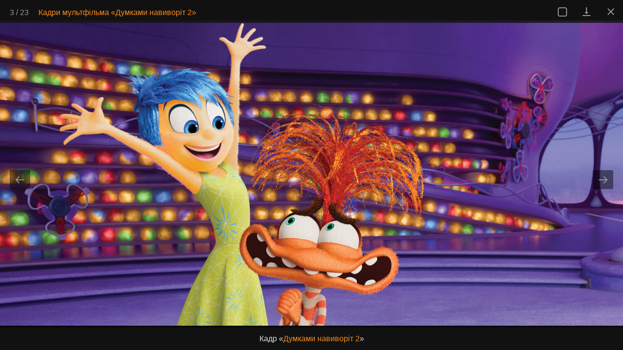

--- FILE ---
content_type: text/html; charset=UTF-8
request_url: https://www.kinofilms.ua/?photo=1011854
body_size: 22952
content:
<!DOCTYPE HTML>
<html xmlns="http://www.w3.org/1999/xhtml" xmlns:og="http://opengraphprotocol.org/schema/" xmlns:fb="http://www.facebook.com/2008/fbml" dir="ltr" lang="ru-RU">
<head>
		<title>Кадри мультфільма «Думками навиворіт 2»: 3 / 23</title>
		<meta name="viewport" content="width=device-width, initial-scale=1.0, maximum-scale=1.0,user-scalable=no" />
		<meta http-equiv="Content-Type" content="text/html; charset=utf-8">
<meta http-equiv="Content-Language" content="uk">
<meta name="keywords" content="Кадри мультфільма «Думками навиворіт 2»: 3 / 23">
<meta name="description" content="Кадри мультфільма «Думками навиворіт 2»: 3 / 23">
<link rel="canonical" href="/mult/945382/shots/?photo=1011854">
<meta property="og:title" content="Кадри мультфільма «Думками навиворіт 2»: 3 / 23" />
<meta property="og:description"  content="" />
<meta property="og:url" content="https://www.kinofilms.ua/?photo=<ID>&g=m945382_1" />

<meta name="cache-control" content="Public">
<meta name="Robots" content="index, follow">
<meta name="Distribution" content="Global">
<meta name="Revisit-After" content="1 Day">
<meta name='yandex-verification' content='69519785f406a769'>
<meta name="google-site-verification" content="c8sIklSPl8yWwp5cyE0RKWlYBO54h66sZ7kcP-d5_RQ">
<meta name="theme-color" content="#eea65b" />
<meta name="msapplication-navbutton-color" content="#eea65b" />
<meta name="apple-mobile-web-app-status-bar-style" content="#eea65b" />

		<link rel="icon" href="/favicon.ico" type="image/x-icon">
		<link rel="shortcut icon" href="/favicon.ico" type="image/x-icon">
		<link rel="stylesheet" type="text/css" href="/app/views/frontend/lib/bootstrap3/css/bootstrap.min.css?2020" />
<link rel="stylesheet" type="text/css" href="/app/views/frontend/lib/fontawesome/css/font-awesome.min.css" />
<link rel="stylesheet" type="text/css" href="/app/views/frontend/lib/cleditor/jquery.cleditor.css" />
<link rel="stylesheet" type="text/css" href="/app/views/frontend/lib/lightgallery/css/lightgallery.min.css" />

<script>
	var i1= new Image(); i1.src='/images/index2/play.svg';
	var i2= new Image(); i2.src='/images/index2/play_hover.svg';
	var i3= new Image(); i3.src='/images/index2/play_s.svg';
	var i4= new Image(); i4.src='/images/index2/play_s_hover.svg';
</script>
				<!--[if lt IE 9]>
		  <script src="/a/lib/html5shiv/html5shiv.js"></script>
		  <script src="/a/lib/respond/respond.min.js"></script>
		<![endif]-->
		<script src="/app/views/frontend/lib/jquery-1.11.1.min.js"></script>
		<script src="/app/views/frontend/lib/jquery.cookie.js"></script>
				<script src="/app/views/frontend/lib/lightgallery/js/lightgallery.js"></script>
		<script>
			var $window;
			$(function () {
				"use strict";
				window.addEventListener("popstate", function(e) {
						window.location = window.location.pathname;
				});
			});
		</script>
				
</head>
<body>
<div id="imageplayer"></div>
							
						    							
						    							
						    							
						    							
						    							
						    							
						    							
						    							
						    							
						    							
						    							
						    							
						    							
						    							
						    							
						    							
						    							
						    							
						    																																																																																																	
						    												
						    																													
						    																																																																																																	
						    	


<script type="text/javascript">
	var IMAGES = {"o":{"1_945382":{"obj_type":"1","id":"945382","type":"3","link":"mult","title":"\u0414\u0443\u043c\u043a\u0430\u043c\u0438 \u043d\u0430\u0432\u0438\u0432\u043e\u0440\u0456\u0442 2","title_en":"Inside Out 2","year":"2024","year_end":"","primwdate":"2024-06-12","primudate":"2024-06-13","primrdate":null,"primwdate_moved":"0","primudate_moved":"0","primrdate_moved":"0"}},"m":{"945382":{"id":"945382","type":"3","link":"mult","title":"\u0414\u0443\u043c\u043a\u0430\u043c\u0438 \u043d\u0430\u0432\u0438\u0432\u043e\u0440\u0456\u0442 2","year":"2024"}},"p":{"2468":{"id":"2468","name":"\u0415\u043c\u0456 \u041f\u043e\u043b\u0435\u0440","x":"0","y":"0","w":"0","h":"0"},"4947":{"id":"4947","name":"\u0422\u043e\u043d\u0456 \u0425\u0435\u0439\u043b","x":"0","y":"0","w":"0","h":"0"},"7113":{"id":"7113","name":"\u041b\u0456\u0437\u0430 \u041b\u0430\u043f\u0456\u0440\u0430","x":"0","y":"0","w":"0","h":"0"},"16768":{"id":"16768","name":"\u041b\u044c\u044e\u0456\u0441 \u0411\u043b\u0435\u043a","x":"0","y":"0","w":"0","h":"0"},"123753":{"id":"123753","name":"\u0424\u0456\u043b\u043b\u0456\u0441 \u0421\u043c\u0456\u0442","x":"0","y":"0","w":"0","h":"0"},"3254606":{"id":"3254606","name":"\u041c\u0430\u044f \u0413\u043e\u0443\u043a","x":"0","y":"0","w":"0","h":"0"}},"c":[],"i":[{"id":"1011856","t":"1","dt":"2024-07-06 11:14:41","w":"1500","h":"628","s":"179","adsense":"0","o":"1_945382","m":[945382],"p":[],"c":[],"d":"\u041a\u0430\u0434\u0440 &laquo;<a href='\/mult\/945382\/' class='o'>\u0414\u0443\u043c\u043a\u0430\u043c\u0438 \u043d\u0430\u0432\u0438\u0432\u043e\u0440\u0456\u0442 2<\/a>&raquo;"},{"id":"1011855","t":"1","dt":"2024-07-06 11:14:41","w":"1500","h":"628","s":"243","adsense":"0","o":"1_945382","m":[945382],"p":[],"c":[],"d":"\u041a\u0430\u0434\u0440 &laquo;<a href='\/mult\/945382\/' class='o'>\u0414\u0443\u043c\u043a\u0430\u043c\u0438 \u043d\u0430\u0432\u0438\u0432\u043e\u0440\u0456\u0442 2<\/a>&raquo;"},{"id":"1011854","t":"1","dt":"2024-07-06 11:14:41","w":"1500","h":"736","s":"348","adsense":"0","o":"1_945382","m":[945382],"p":[],"c":[],"d":"\u041a\u0430\u0434\u0440 &laquo;<a href='\/mult\/945382\/' class='o'>\u0414\u0443\u043c\u043a\u0430\u043c\u0438 \u043d\u0430\u0432\u0438\u0432\u043e\u0440\u0456\u0442 2<\/a>&raquo;"},{"id":"1011853","t":"1","dt":"2024-07-06 11:14:41","w":"1500","h":"628","s":"313","adsense":"0","o":"1_945382","m":[945382],"p":[],"c":[],"d":"\u041a\u0430\u0434\u0440 &laquo;<a href='\/mult\/945382\/' class='o'>\u0414\u0443\u043c\u043a\u0430\u043c\u0438 \u043d\u0430\u0432\u0438\u0432\u043e\u0440\u0456\u0442 2<\/a>&raquo;"},{"id":"1011852","t":"1","dt":"2024-07-06 11:14:41","w":"1500","h":"626","s":"247","adsense":"0","o":"1_945382","m":[945382],"p":[],"c":[],"d":"\u041a\u0430\u0434\u0440 &laquo;<a href='\/mult\/945382\/' class='o'>\u0414\u0443\u043c\u043a\u0430\u043c\u0438 \u043d\u0430\u0432\u0438\u0432\u043e\u0440\u0456\u0442 2<\/a>&raquo;"},{"id":"1011851","t":"1","dt":"2024-07-06 11:14:41","w":"1500","h":"684","s":"296","adsense":"0","o":"1_945382","m":[945382],"p":[],"c":[],"d":"\u041a\u0430\u0434\u0440 &laquo;<a href='\/mult\/945382\/' class='o'>\u0414\u0443\u043c\u043a\u0430\u043c\u0438 \u043d\u0430\u0432\u0438\u0432\u043e\u0440\u0456\u0442 2<\/a>&raquo;"},{"id":"1011850","t":"1","dt":"2024-07-06 11:14:40","w":"1500","h":"628","s":"141","adsense":"0","o":"1_945382","m":[945382],"p":[],"c":[],"d":"\u041a\u0430\u0434\u0440 &laquo;<a href='\/mult\/945382\/' class='o'>\u0414\u0443\u043c\u043a\u0430\u043c\u0438 \u043d\u0430\u0432\u0438\u0432\u043e\u0440\u0456\u0442 2<\/a>&raquo;"},{"id":"1011849","t":"1","dt":"2024-07-06 11:14:40","w":"1500","h":"628","s":"215","adsense":"0","o":"1_945382","m":[945382],"p":[],"c":[],"d":"\u041a\u0430\u0434\u0440 &laquo;<a href='\/mult\/945382\/' class='o'>\u0414\u0443\u043c\u043a\u0430\u043c\u0438 \u043d\u0430\u0432\u0438\u0432\u043e\u0440\u0456\u0442 2<\/a>&raquo;"},{"id":"1011848","t":"1","dt":"2024-07-06 11:14:40","w":"1355","h":"762","s":"196","adsense":"0","o":"1_945382","m":[945382],"p":[],"c":[],"d":"\u041a\u0430\u0434\u0440 &laquo;<a href='\/mult\/945382\/' class='o'>\u0414\u0443\u043c\u043a\u0430\u043c\u0438 \u043d\u0430\u0432\u0438\u0432\u043e\u0440\u0456\u0442 2<\/a>&raquo;"},{"id":"1011847","t":"1","dt":"2024-07-06 11:14:40","w":"1380","h":"763","s":"327","adsense":"0","o":"1_945382","m":[945382],"p":[],"c":[],"d":"\u041a\u0430\u0434\u0440 &laquo;<a href='\/mult\/945382\/' class='o'>\u0414\u0443\u043c\u043a\u0430\u043c\u0438 \u043d\u0430\u0432\u0438\u0432\u043e\u0440\u0456\u0442 2<\/a>&raquo;"},{"id":"1011846","t":"1","dt":"2024-07-06 11:14:40","w":"1500","h":"628","s":"270","adsense":"0","o":"1_945382","m":[945382],"p":[],"c":[],"d":"\u041a\u0430\u0434\u0440 &laquo;<a href='\/mult\/945382\/' class='o'>\u0414\u0443\u043c\u043a\u0430\u043c\u0438 \u043d\u0430\u0432\u0438\u0432\u043e\u0440\u0456\u0442 2<\/a>&raquo;"},{"id":"1011845","t":"1","dt":"2024-07-06 11:14:40","w":"1500","h":"628","s":"159","adsense":"0","o":"1_945382","m":[945382],"p":[],"c":[],"d":"\u041a\u0430\u0434\u0440 &laquo;<a href='\/mult\/945382\/' class='o'>\u0414\u0443\u043c\u043a\u0430\u043c\u0438 \u043d\u0430\u0432\u0438\u0432\u043e\u0440\u0456\u0442 2<\/a>&raquo;"},{"id":"1011844","t":"1","dt":"2024-07-06 11:14:40","w":"1500","h":"628","s":"137","adsense":"0","o":"1_945382","m":[945382],"p":[],"c":[],"d":"\u041a\u0430\u0434\u0440 &laquo;<a href='\/mult\/945382\/' class='o'>\u0414\u0443\u043c\u043a\u0430\u043c\u0438 \u043d\u0430\u0432\u0438\u0432\u043e\u0440\u0456\u0442 2<\/a>&raquo;"},{"id":"1011843","t":"1","dt":"2024-07-06 11:14:40","w":"1500","h":"628","s":"158","adsense":"0","o":"1_945382","m":[945382],"p":[],"c":[],"d":"\u041a\u0430\u0434\u0440 &laquo;<a href='\/mult\/945382\/' class='o'>\u0414\u0443\u043c\u043a\u0430\u043c\u0438 \u043d\u0430\u0432\u0438\u0432\u043e\u0440\u0456\u0442 2<\/a>&raquo;"},{"id":"1011842","t":"1","dt":"2024-07-06 11:14:40","w":"1500","h":"628","s":"124","adsense":"0","o":"1_945382","m":[945382],"p":[],"c":[],"d":"\u041a\u0430\u0434\u0440 &laquo;<a href='\/mult\/945382\/' class='o'>\u0414\u0443\u043c\u043a\u0430\u043c\u0438 \u043d\u0430\u0432\u0438\u0432\u043e\u0440\u0456\u0442 2<\/a>&raquo;"},{"id":"1011841","t":"1","dt":"2024-07-06 11:14:39","w":"1500","h":"844","s":"246","adsense":"0","o":"1_945382","m":[945382],"p":[],"c":[],"d":"\u041a\u0430\u0434\u0440 &laquo;<a href='\/mult\/945382\/' class='o'>\u0414\u0443\u043c\u043a\u0430\u043c\u0438 \u043d\u0430\u0432\u0438\u0432\u043e\u0440\u0456\u0442 2<\/a>&raquo;"},{"id":"1011840","t":"1","dt":"2024-07-06 11:14:39","w":"1500","h":"844","s":"247","adsense":"0","o":"1_945382","m":[945382],"p":[],"c":[],"d":"\u041a\u0430\u0434\u0440 &laquo;<a href='\/mult\/945382\/' class='o'>\u0414\u0443\u043c\u043a\u0430\u043c\u0438 \u043d\u0430\u0432\u0438\u0432\u043e\u0440\u0456\u0442 2<\/a>&raquo;"},{"id":"1011839","t":"1","dt":"2024-07-06 11:14:39","w":"1500","h":"844","s":"280","adsense":"0","o":"1_945382","m":[945382],"p":[],"c":[],"d":"\u041a\u0430\u0434\u0440 &laquo;<a href='\/mult\/945382\/' class='o'>\u0414\u0443\u043c\u043a\u0430\u043c\u0438 \u043d\u0430\u0432\u0438\u0432\u043e\u0440\u0456\u0442 2<\/a>&raquo;"},{"id":"1011838","t":"1","dt":"2024-07-06 11:14:39","w":"1500","h":"626","s":"146","adsense":"0","o":"1_945382","m":[945382],"p":[],"c":[],"d":"\u041a\u0430\u0434\u0440 &laquo;<a href='\/mult\/945382\/' class='o'>\u0414\u0443\u043c\u043a\u0430\u043c\u0438 \u043d\u0430\u0432\u0438\u0432\u043e\u0440\u0456\u0442 2<\/a>&raquo;"},{"id":"1004861","t":"1","dt":"2023-11-10 19:33:37","w":"1200","h":"676","s":"111","adsense":"0","o":"1_945382","m":[945382],"p":{"2468":{"id":"2468","x":"0","y":"0","w":"0","h":"0"},"4947":{"id":"4947","x":"0","y":"0","w":"0","h":"0"},"7113":{"id":"7113","x":"0","y":"0","w":"0","h":"0"},"16768":{"id":"16768","x":"0","y":"0","w":"0","h":"0"},"123753":{"id":"123753","x":"0","y":"0","w":"0","h":"0"},"3254606":{"id":"3254606","x":"0","y":"0","w":"0","h":"0"}},"c":[],"d":"<a href='\/star\/2468\/' class='o'>\u0415\u043c\u0456 \u041f\u043e\u043b\u0435\u0440<\/a>, <a href='\/star\/4947\/' class='o'>\u0422\u043e\u043d\u0456 \u0425\u0435\u0439\u043b<\/a>, <a href='\/star\/7113\/' class='o'>\u041b\u0456\u0437\u0430 \u041b\u0430\u043f\u0456\u0440\u0430<\/a>, <a href='\/star\/16768\/' class='o'>\u041b\u044c\u044e\u0456\u0441 \u0411\u043b\u0435\u043a<\/a>, <a href='\/star\/123753\/' class='o'>\u0424\u0456\u043b\u043b\u0456\u0441 \u0421\u043c\u0456\u0442<\/a> \u0442\u0430 <a href='\/star\/3254606\/' class='o'>\u041c\u0430\u044f \u0413\u043e\u0443\u043a<\/a> \u043d\u0430 \u043a\u0430\u0434\u0440\u0456 &laquo;<a href='\/mult\/945382\/' class='o'>\u0414\u0443\u043c\u043a\u0430\u043c\u0438 \u043d\u0430\u0432\u0438\u0432\u043e\u0440\u0456\u0442 2<\/a>&raquo;"},{"id":"1004860","t":"1","dt":"2023-11-10 19:33:32","w":"1556","h":"1035","s":"164","adsense":"0","o":"1_945382","m":[945382],"p":{"3254606":{"id":"3254606","x":"0","y":"0","w":"0","h":"0"}},"c":[],"d":"<a href='\/star\/3254606\/' class='o'>\u041c\u0430\u044f \u0413\u043e\u0443\u043a<\/a> \u043d\u0430 \u043a\u0430\u0434\u0440\u0456 &laquo;<a href='\/mult\/945382\/' class='o'>\u0414\u0443\u043c\u043a\u0430\u043c\u0438 \u043d\u0430\u0432\u0438\u0432\u043e\u0440\u0456\u0442 2<\/a>&raquo;"},{"id":"1004859","t":"1","dt":"2023-11-10 19:33:29","w":"1360","h":"561","s":"278","adsense":"0","o":"1_945382","m":[945382],"p":{"2468":{"id":"2468","x":"0","y":"0","w":"0","h":"0"},"3254606":{"id":"3254606","x":"0","y":"0","w":"0","h":"0"}},"c":[],"d":"<a href='\/star\/2468\/' class='o'>\u0415\u043c\u0456 \u041f\u043e\u043b\u0435\u0440<\/a> \u0442\u0430 <a href='\/star\/3254606\/' class='o'>\u041c\u0430\u044f \u0413\u043e\u0443\u043a<\/a> \u043d\u0430 \u043a\u0430\u0434\u0440\u0456 &laquo;<a href='\/mult\/945382\/' class='o'>\u0414\u0443\u043c\u043a\u0430\u043c\u0438 \u043d\u0430\u0432\u0438\u0432\u043e\u0440\u0456\u0442 2<\/a>&raquo;"},{"id":"1004858","t":"1","dt":"2023-11-10 19:33:26","w":"1358","h":"559","s":"314","adsense":"0","o":"1_945382","m":[945382],"p":{"2468":{"id":"2468","x":"0","y":"0","w":"0","h":"0"},"4947":{"id":"4947","x":"0","y":"0","w":"0","h":"0"},"7113":{"id":"7113","x":"0","y":"0","w":"0","h":"0"},"16768":{"id":"16768","x":"0","y":"0","w":"0","h":"0"},"123753":{"id":"123753","x":"0","y":"0","w":"0","h":"0"},"3254606":{"id":"3254606","x":"0","y":"0","w":"0","h":"0"}},"c":[],"d":"<a href='\/star\/2468\/' class='o'>\u0415\u043c\u0456 \u041f\u043e\u043b\u0435\u0440<\/a>, <a href='\/star\/4947\/' class='o'>\u0422\u043e\u043d\u0456 \u0425\u0435\u0439\u043b<\/a>, <a href='\/star\/7113\/' class='o'>\u041b\u0456\u0437\u0430 \u041b\u0430\u043f\u0456\u0440\u0430<\/a>, <a href='\/star\/16768\/' class='o'>\u041b\u044c\u044e\u0456\u0441 \u0411\u043b\u0435\u043a<\/a>, <a href='\/star\/123753\/' class='o'>\u0424\u0456\u043b\u043b\u0456\u0441 \u0421\u043c\u0456\u0442<\/a> \u0442\u0430 <a href='\/star\/3254606\/' class='o'>\u041c\u0430\u044f \u0413\u043e\u0443\u043a<\/a> \u043d\u0430 \u043a\u0430\u0434\u0440\u0456 &laquo;<a href='\/mult\/945382\/' class='o'>\u0414\u0443\u043c\u043a\u0430\u043c\u0438 \u043d\u0430\u0432\u0438\u0432\u043e\u0440\u0456\u0442 2<\/a>&raquo;"}]};
	var I_start_id = 1011854;
	var IT = {"5":{"id":"5","link":"posters","pos":"1","menu":"\u041f\u043e\u0441\u0442\u0435\u0440\u0438","title":"\u041f\u043e\u0441\u0442\u0435\u0440\u0438","keyword":"\u041f\u043e\u0441\u0442\u0435\u0440","keyword_on":"\u041d\u0430 \u043f\u043e\u0441\u0442\u0435\u0440\u0456","keywords_on":"\u041d\u0430 \u043f\u043e\u0441\u0442\u0435\u0440\u0430\u0445"},"1":{"id":"1","link":"shots","pos":"2","menu":"\u041a\u0430\u0434\u0440\u0438","title":"\u041a\u0430\u0434\u0440\u0438","keyword":"\u041a\u0430\u0434\u0440","keyword_on":"\u041d\u0430 \u043a\u0430\u0434\u0440\u0456","keywords_on":"\u041d\u0430 \u043a\u0430\u0434\u0440\u0430\u0445"},"2":{"id":"2","link":"photos_filming","pos":"3","menu":"\u0424\u043e\u0442\u043e \u0437\u0456 \u0437\u0439\u043e\u043c\u043e\u043a","title":"\u0424\u043e\u0442\u043e \u0437\u0456 \u0437\u0439\u043e\u043c\u043e\u043a","keyword":"\u0424\u043e\u0442\u043e \u0437\u0456 \u0437\u0439\u043e\u043c\u043e\u043a","keyword_on":"\u041d\u0430 \u0444\u043e\u0442\u043e \u0437\u0456 \u0437\u0439\u043e\u043c\u043e\u043a","keywords_on":"\u041d\u0430 \u0444\u043e\u0442\u043e \u0437\u0456 \u0437\u0439\u043e\u043c\u043e\u043a"},"3":{"id":"3","link":"photos_premier","pos":"4","menu":"\u0424\u043e\u0442\u043e \u0437 \u043f\u0440\u0435\u043c'\u0454\u0440\u0438","title":"\u0424\u043e\u0442\u043e \u0437 \u043f\u0440\u0435\u043c'\u0454\u0440\u0438","keyword":"\u0424\u043e\u0442\u043e \u0437 \u043f\u0440\u0435\u043c'\u0454\u0440\u0438","keyword_on":"\u041d\u0430 \u0444\u043e\u0442\u043e \u0437 \u043f\u0440\u0435\u043c'\u0454\u0440\u0438","keywords_on":"\u041d\u0430 \u0444\u043e\u0442\u043e \u0437 \u043f\u0440\u0435\u043c'\u0454\u0440\u0438"},"4":{"id":"4","link":"photos_events","pos":"5","menu":"\u0424\u043e\u0442\u043e \u0437 \u043f\u043e\u0434\u0456\u0439","title":"\u0424\u043e\u0442\u043e \u0437 \u043f\u043e\u0434\u0456\u0439","keyword":"\u0424\u043e\u0442\u043e \u0437 \u043f\u043e\u0434\u0456\u0439","keyword_on":"\u041d\u0430 \u0444\u043e\u0442\u043e \u0437 \u043f\u043e\u0434\u0456\u0457","keywords_on":"\u041d\u0430 \u0444\u043e\u0442\u043e \u0437 \u043f\u043e\u0434\u0456\u0457"},"6":{"id":"6","link":"photos_promo","pos":"6","menu":"\u041f\u0440\u043e\u043c\u043e \u0444\u043e\u0442\u043e","title":"\u041f\u0440\u043e\u043c\u043e \u0444\u043e\u0442\u043e\u0433\u0440\u0444\u0456\u0457","keyword":"\u041f\u0440\u043e\u043c\u043e \u0444\u043e\u0442\u043e","keyword_on":"\u041d\u0430 \u043f\u0440\u043e\u043c\u043e \u0444\u043e\u0442\u043e","keywords_on":"\u041d\u0430 \u043f\u0440\u043e\u043c\u043e \u0444\u043e\u0442\u043e"},"7":{"id":"7","link":"photos_concept","pos":"7","menu":"\u041a\u043e\u043d\u0446\u0435\u043f\u0442 \u0444\u043e\u0442\u043e","title":"\u041a\u043e\u043d\u0446\u0435\u043f\u0442 \u0444\u043e\u0442\u043e","keyword":"\u041a\u043e\u043d\u0446\u0435\u043f\u0442 \u0444\u043e\u0442\u043e","keyword_on":"\u041d\u0430 \u043a\u043e\u043d\u0446\u0435\u043f\u0442 \u0444\u043e\u0442\u043e","keywords_on":"\u041d\u0430 \u043a\u043e\u043d\u0446\u0435\u043f\u0442 \u0444\u043e\u0442\u043e"},"8":{"id":"8","link":"photos_cover","pos":"8","menu":"\u041e\u0431\u043a\u043b\u0430\u0434\u0438\u043d\u043a\u0438","title":"\u041e\u0431\u043a\u043b\u0430\u0434\u0438\u043d\u043a\u0438","keyword":"\u041e\u0431\u043a\u043b\u0430\u0434\u0438\u043d\u043a\u0430","keyword_on":"\u041d\u0430 \u043e\u0431\u043a\u043b\u0430\u0434\u0438\u043d\u0446\u0456","keywords_on":"\u041d\u0430 \u043e\u0431\u043a\u043b\u0430\u0434\u0438\u043d\u043a\u0430\u0445"},"9":{"id":"9","link":"photos_img","pos":"9","menu":"\u0424\u043e\u0442\u043e\u0433\u0440\u0430\u0444\u0456\u0457","title":"\u0424\u043e\u0442\u043e\u0433\u0440\u0430\u0444\u0456\u0457","keyword":"\u0424\u043e\u0442\u043e\u0433\u0440\u0430\u0444\u0456\u044f","keyword_on":"\u041d\u0430 \u0444\u043e\u0442\u043e","keywords_on":"\u041d\u0430 \u0444\u043e\u0442\u043e"},"10":{"id":"10","link":"photos_fanart","pos":"10","menu":"\u0424\u0430\u043d-\u0430\u0440\u0442","title":"\u0424\u0430\u043d-\u0430\u0440\u0442","keyword":"\u0424\u0430\u043d-\u0430\u0440\u0442","keyword_on":"\u041d\u0430 \u0444\u0430\u043d-\u0430\u0440\u0442\u0456","keywords_on":"\u041d\u0430 \u0444\u0430\u043d-\u0430\u0440\u0442\u0456"},"11":{"id":"11","link":"photos_premier_ukr","pos":"11","menu":"\u0424\u043e\u0442\u043e \u0437 \u0443\u043a\u0440. \u043f\u0440\u0435\u043c'\u0454\u0440\u0438","title":"\u0424\u043e\u0442\u043e \u0437 \u0443\u043a\u0440. \u043f\u0440\u0435\u043c'\u0454\u0440\u0438","keyword":"\u0424\u043e\u0442\u043e \u0437 \u0443\u043a\u0440. \u043f\u0440\u0435\u043c'\u0454\u0440\u0438","keyword_on":"\u041d\u0430 \u0444\u043e\u0442\u043e \u0437 \u0443\u043a\u0440\u0430\u0457\u043d\u0441\u044c\u043a\u043e\u0457 \u043f\u0440\u0435\u043c'\u0454\u0440\u0438","keywords_on":"\u041d\u0430 \u0444\u043e\u0442\u043e \u0437 \u0443\u043a\u0440\u0430\u0457\u043d\u0441\u044c\u043a\u043e\u0457 \u043f\u0440\u0435\u043c'\u0454\u0440\u0438"},"12":{"id":"12","link":"photos_merch","pos":"12","menu":"\u041c\u0435\u0440\u0447\u0435\u043d\u0434\u0430\u0439\u0437","title":"\u041c\u0435\u0440\u0447\u0435\u043d\u0434\u0430\u0439\u0437","keyword":"\u041c\u0435\u0440\u0447\u0435\u043d\u0434\u0430\u0439\u0437","keyword_on":"\u041d\u0430  \u043c\u0435\u0440\u0447\u0435\u043d\u0434\u0430\u0439\u0437-\u0444\u043e\u0442\u043e","keywords_on":"\u041d\u0430  \u043c\u0435\u0440\u0447\u0435\u043d\u0434\u0430\u0439\u0437-\u0444\u043e\u0442\u043e"},"13":{"id":"13","link":"photos_ukrdub","pos":"13","menu":"\u0423\u043a\u0440\u0430\u0457\u043d\u0441\u044c\u043a\u0438\u0439 \u0434\u0443\u0431\u043b\u044f\u0436","title":"\u0424\u043e\u0442\u043e \u0437 \u0443\u043a\u0440\u0430\u0457\u043d\u0441\u044c\u043a\u043e\u0433\u043e \u0434\u0443\u0431\u043b\u044f\u0436\u0430","keyword":"\u0424\u043e\u0442\u043e \u0437 \u0443\u043a\u0440\u0430\u0457\u043d\u0441\u044c\u043a\u043e\u0433\u043e \u0434\u0443\u0431\u043b\u044f\u0436\u0430","keyword_on":"\u041d\u0430 \u0444\u043e\u0442\u043e \u0437 \u0443\u043a\u0440\u0430\u0457\u043d\u0441\u044c\u043a\u043e\u0433\u043e \u0434\u0443\u0431\u043b\u044f\u0436\u0430","keywords_on":"\u041d\u0430 \u0444\u043e\u0442\u043e \u0437 \u0443\u043a\u0440\u0430\u0457\u043d\u0441\u044c\u043a\u043e\u0433\u043e \u0434\u0443\u0431\u043b\u044f\u0436\u0430"},"14":{"id":"14","link":"walls","pos":"14","menu":"\u0428\u043f\u0430\u043b\u0435\u0440\u0438","title":"\u0428\u043f\u0430\u043b\u0435\u0440\u0438","keyword":"\u0428\u043f\u0430\u043b\u0435\u0440\u0438","keyword_on":"\u041d\u0430 \u0448\u043f\u0430\u043b\u0435\u0440\u0430\u0445","keywords_on":"\u041d\u0430 \u0448\u043f\u0430\u043b\u0435\u0440\u0430\u0445"}};

        $(document).ready(function(){
            /*$('#images-list').lightGallery({
            	cssEasing: 'cubic-bezier(0.000, 0.000, 0.580, 1.000)',
            	speed: 200,
            	loop:false
            });*/
            initGallry();

        });

        function initGallry()
        {
        	var index_start=0;
        	var gItems = [];
        	//alert(typeof(images.i));
        	for(var i in IMAGES.i)
        	{
        		if(I_start_id == IMAGES.i[i].id )
        			index_start = parseInt(i);
        		//$('#images-list').append('<div>'+images.i[i].id+'</div>');
        		gItems.push({ 'src': '/images/photos/hd/'+IMAGES.i[i].id+'.jpg','responsive':'/images/photos/w200/'+IMAGES.i[i].id+'.jpg 200, /images/photos/w680/'+IMAGES.i[i].id+'.jpg 680, /images/photos/h1000/'+IMAGES.i[i].id+'.jpg 1920','subHtml': IMAGES.i[i].d,'i':IMAGES.i[i] });
        	}
        	var $lg = $('#imageplayer')
        	$lg.lightGallery({
            	cssEasing: 'cubic-bezier(0.000, 0.000, 0.580, 1.000)',
            	photourl: '/?photo=<ID>&g=m945382_1',
                title: "Кадри мультфільма «Думками навиворіт 2»",
                g_link: "/mult/945382/shots/",
            	speed: 200,
            	closable:false,
            	loop:true,
            	index: index_start,
            	dynamic: true,
            	dynamicEl: gItems,
                closeURL: true            });
        }
</script></body>
</html>

--- FILE ---
content_type: image/svg+xml
request_url: https://www.kinofilms.ua/images/index2/play_hover.svg
body_size: 692
content:
<?xml version="1.0" encoding="UTF-8" standalone="no"?>
<svg version = "1.1" baseProfile="full" xmlns = "http://www.w3.org/2000/svg" xmlns:xlink = "http://www.w3.org/1999/xlink" xmlns:ev = "http://www.w3.org/2001/xml-events" viewbox=" 0 0 100 115"><linearGradient id="gradient"><stop offset="0" stop-color="#ffae28"></stop><stop offset="100%" stop-color="#ed7b4a"></stop></linearGradient><polygon points="50,12 90,34 90,81 50,104 10,81 10,34" fill="url(#gradient)" opacity="0.8"/><polygon points="50,7 95,31 95,84 50,109 5,84 5,31" fill="none" stroke="white" stroke-width="10px" stroke-alignment="outer" stroke-opacity="0.5"/><polygon id="play" points="41,41 69,57 41,74" fill="white"/></svg>